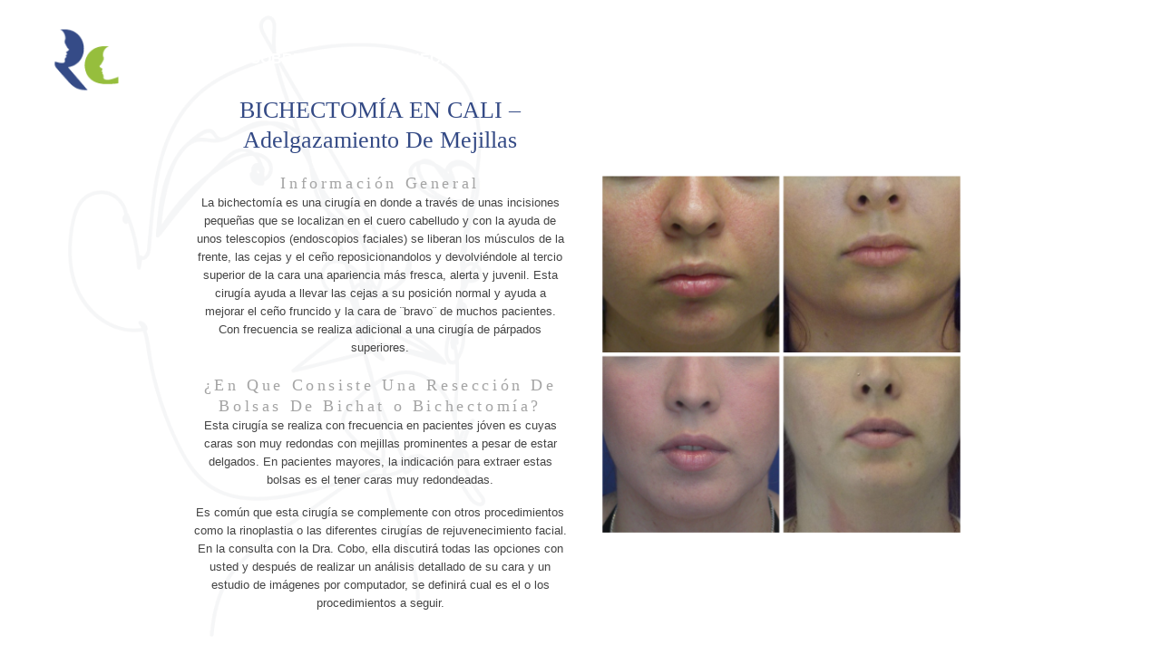

--- FILE ---
content_type: text/html; charset=UTF-8
request_url: http://www.roxanacobo.com/cirugia-estetica-facial/bichectomia-en-cali/
body_size: 14034
content:
<!doctype html>
<html lang="es">
<head>
	<meta charset="UTF-8" />
	<meta name="viewport" content="width=device-width, initial-scale=1, maximum-scale=1, viewport-fit=cover">
	<link rel="profile" href="http://gmpg.org/xfn/11">
	<meta http-equiv="x-dns-prefetch-control" content="on">
	<link rel="dns-prefetch" href="//fonts.googleapis.com" />
	<link rel="dns-prefetch" href="//fonts.gstatic.com" />
	<link rel="dns-prefetch" href="//0.gravatar.com/" />
	<link rel="dns-prefetch" href="//2.gravatar.com/" />
	<link rel="dns-prefetch" href="//1.gravatar.com/" /><meta name='robots' content='index, follow, max-image-preview:large, max-snippet:-1, max-video-preview:-1' />

	<!-- This site is optimized with the Yoast SEO plugin v21.0 - https://yoast.com/wordpress/plugins/seo/ -->
	<title>Bichectomía En Cali - Adelgazamiento de Mejillas - Dra. Roxana Cobo</title>
	<meta name="description" content="La extracción de las bolas de bichat permite un adelgazamiento del área de las mejillas, perfilando la cara y acentuando los pómulos. Bichectomía En Cali" />
	<link rel="canonical" href="http://www.roxanacobo.com/cirugia-estetica-facial/bichectomia-en-cali/" />
	<meta property="og:locale" content="es_ES" />
	<meta property="og:type" content="article" />
	<meta property="og:title" content="Bichectomía En Cali - Adelgazamiento de Mejillas - Dra. Roxana Cobo" />
	<meta property="og:description" content="La extracción de las bolas de bichat permite un adelgazamiento del área de las mejillas, perfilando la cara y acentuando los pómulos. Bichectomía En Cali" />
	<meta property="og:url" content="http://www.roxanacobo.com/cirugia-estetica-facial/bichectomia-en-cali/" />
	<meta property="og:site_name" content="Roxana Cobo - Facial Health Center" />
	<meta property="article:publisher" content="https://www.facebook.com/DrRoxanaCobo" />
	<meta property="article:modified_time" content="2020-05-07T16:18:42+00:00" />
	<meta name="twitter:card" content="summary_large_image" />
	<meta name="twitter:site" content="@drroxanacobo" />
	<meta name="twitter:label1" content="Tiempo de lectura" />
	<meta name="twitter:data1" content="4 minutos" />
	<script type="application/ld+json" class="yoast-schema-graph">{"@context":"https://schema.org","@graph":[{"@type":"WebPage","@id":"http://www.roxanacobo.com/cirugia-estetica-facial/bichectomia-en-cali/","url":"http://www.roxanacobo.com/cirugia-estetica-facial/bichectomia-en-cali/","name":"Bichectomía En Cali - Adelgazamiento de Mejillas - Dra. Roxana Cobo","isPartOf":{"@id":"https://www.roxanacobo.com/#website"},"datePublished":"2017-05-11T16:16:51+00:00","dateModified":"2020-05-07T16:18:42+00:00","description":"La extracción de las bolas de bichat permite un adelgazamiento del área de las mejillas, perfilando la cara y acentuando los pómulos. Bichectomía En Cali","breadcrumb":{"@id":"http://www.roxanacobo.com/cirugia-estetica-facial/bichectomia-en-cali/#breadcrumb"},"inLanguage":"es","potentialAction":[{"@type":"ReadAction","target":["http://www.roxanacobo.com/cirugia-estetica-facial/bichectomia-en-cali/"]}]},{"@type":"BreadcrumbList","@id":"http://www.roxanacobo.com/cirugia-estetica-facial/bichectomia-en-cali/#breadcrumb","itemListElement":[{"@type":"ListItem","position":1,"name":"Portada","item":"https://www.roxanacobo.com/"},{"@type":"ListItem","position":2,"name":"Tratamientos Quirúrgicos","item":"http://www.roxanacobo.com/cirugia-estetica-facial/"},{"@type":"ListItem","position":3,"name":"Bichectomía"}]},{"@type":"WebSite","@id":"https://www.roxanacobo.com/#website","url":"https://www.roxanacobo.com/","name":"Roxana Cobo - Facial Health Center","description":"Facial Health Center","publisher":{"@id":"https://www.roxanacobo.com/#/schema/person/329639046db08ea8aa92719cfac58df6"},"potentialAction":[{"@type":"SearchAction","target":{"@type":"EntryPoint","urlTemplate":"https://www.roxanacobo.com/?s={search_term_string}"},"query-input":"required name=search_term_string"}],"inLanguage":"es"},{"@type":["Person","Organization"],"@id":"https://www.roxanacobo.com/#/schema/person/329639046db08ea8aa92719cfac58df6","name":"Dra. Roxana Cobo S., MD","image":{"@type":"ImageObject","inLanguage":"es","@id":"https://www.roxanacobo.com/#/schema/person/image/","url":"http://www.roxanacobo.com/wp-content/uploads/2020/05/4-Dra-Roxana-Cobo-Cirujana-Facial-Colombia-Cali.jpg","contentUrl":"http://www.roxanacobo.com/wp-content/uploads/2020/05/4-Dra-Roxana-Cobo-Cirujana-Facial-Colombia-Cali.jpg","width":814,"height":1200,"caption":"Dra. Roxana Cobo S., MD"},"logo":{"@id":"https://www.roxanacobo.com/#/schema/person/image/"},"sameAs":["https://www.facebook.com/DrRoxanaCobo","https://www.instagram.com/drroxanacobo/"]}]}</script>
	<!-- / Yoast SEO plugin. -->


<link rel='dns-prefetch' href='//www.googletagmanager.com' />
<link rel="alternate" type="application/rss+xml" title="Roxana Cobo - Facial Health Center &raquo; Feed" href="http://www.roxanacobo.com/feed/" />
<link rel="alternate" type="application/rss+xml" title="Roxana Cobo - Facial Health Center &raquo; Feed de los comentarios" href="http://www.roxanacobo.com/comments/feed/" />
<script type="text/javascript">
window._wpemojiSettings = {"baseUrl":"https:\/\/s.w.org\/images\/core\/emoji\/14.0.0\/72x72\/","ext":".png","svgUrl":"https:\/\/s.w.org\/images\/core\/emoji\/14.0.0\/svg\/","svgExt":".svg","source":{"concatemoji":"http:\/\/www.roxanacobo.com\/wp-includes\/js\/wp-emoji-release.min.js?ver=6.2.2"}};
/*! This file is auto-generated */
!function(e,a,t){var n,r,o,i=a.createElement("canvas"),p=i.getContext&&i.getContext("2d");function s(e,t){p.clearRect(0,0,i.width,i.height),p.fillText(e,0,0);e=i.toDataURL();return p.clearRect(0,0,i.width,i.height),p.fillText(t,0,0),e===i.toDataURL()}function c(e){var t=a.createElement("script");t.src=e,t.defer=t.type="text/javascript",a.getElementsByTagName("head")[0].appendChild(t)}for(o=Array("flag","emoji"),t.supports={everything:!0,everythingExceptFlag:!0},r=0;r<o.length;r++)t.supports[o[r]]=function(e){if(p&&p.fillText)switch(p.textBaseline="top",p.font="600 32px Arial",e){case"flag":return s("\ud83c\udff3\ufe0f\u200d\u26a7\ufe0f","\ud83c\udff3\ufe0f\u200b\u26a7\ufe0f")?!1:!s("\ud83c\uddfa\ud83c\uddf3","\ud83c\uddfa\u200b\ud83c\uddf3")&&!s("\ud83c\udff4\udb40\udc67\udb40\udc62\udb40\udc65\udb40\udc6e\udb40\udc67\udb40\udc7f","\ud83c\udff4\u200b\udb40\udc67\u200b\udb40\udc62\u200b\udb40\udc65\u200b\udb40\udc6e\u200b\udb40\udc67\u200b\udb40\udc7f");case"emoji":return!s("\ud83e\udef1\ud83c\udffb\u200d\ud83e\udef2\ud83c\udfff","\ud83e\udef1\ud83c\udffb\u200b\ud83e\udef2\ud83c\udfff")}return!1}(o[r]),t.supports.everything=t.supports.everything&&t.supports[o[r]],"flag"!==o[r]&&(t.supports.everythingExceptFlag=t.supports.everythingExceptFlag&&t.supports[o[r]]);t.supports.everythingExceptFlag=t.supports.everythingExceptFlag&&!t.supports.flag,t.DOMReady=!1,t.readyCallback=function(){t.DOMReady=!0},t.supports.everything||(n=function(){t.readyCallback()},a.addEventListener?(a.addEventListener("DOMContentLoaded",n,!1),e.addEventListener("load",n,!1)):(e.attachEvent("onload",n),a.attachEvent("onreadystatechange",function(){"complete"===a.readyState&&t.readyCallback()})),(e=t.source||{}).concatemoji?c(e.concatemoji):e.wpemoji&&e.twemoji&&(c(e.twemoji),c(e.wpemoji)))}(window,document,window._wpemojiSettings);
</script>
<style type="text/css">
img.wp-smiley,
img.emoji {
	display: inline !important;
	border: none !important;
	box-shadow: none !important;
	height: 1em !important;
	width: 1em !important;
	margin: 0 0.07em !important;
	vertical-align: -0.1em !important;
	background: none !important;
	padding: 0 !important;
}
</style>
	<link rel='stylesheet' id='sbi_styles-css' href='http://www.roxanacobo.com/wp-content/plugins/instagram-feed/css/sbi-styles.min.css?ver=6.2.1' media='all' />
<link rel='stylesheet' id='wp-block-library-css' href='http://www.roxanacobo.com/wp-includes/css/dist/block-library/style.min.css?ver=6.2.2' media='all' />
<link rel='stylesheet' id='classic-theme-styles-css' href='http://www.roxanacobo.com/wp-includes/css/classic-themes.min.css?ver=6.2.2' media='all' />
<style id='global-styles-inline-css' type='text/css'>
body{--wp--preset--color--black: #000000;--wp--preset--color--cyan-bluish-gray: #abb8c3;--wp--preset--color--white: #ffffff;--wp--preset--color--pale-pink: #f78da7;--wp--preset--color--vivid-red: #cf2e2e;--wp--preset--color--luminous-vivid-orange: #ff6900;--wp--preset--color--luminous-vivid-amber: #fcb900;--wp--preset--color--light-green-cyan: #7bdcb5;--wp--preset--color--vivid-green-cyan: #00d084;--wp--preset--color--pale-cyan-blue: #8ed1fc;--wp--preset--color--vivid-cyan-blue: #0693e3;--wp--preset--color--vivid-purple: #9b51e0;--wp--preset--gradient--vivid-cyan-blue-to-vivid-purple: linear-gradient(135deg,rgba(6,147,227,1) 0%,rgb(155,81,224) 100%);--wp--preset--gradient--light-green-cyan-to-vivid-green-cyan: linear-gradient(135deg,rgb(122,220,180) 0%,rgb(0,208,130) 100%);--wp--preset--gradient--luminous-vivid-amber-to-luminous-vivid-orange: linear-gradient(135deg,rgba(252,185,0,1) 0%,rgba(255,105,0,1) 100%);--wp--preset--gradient--luminous-vivid-orange-to-vivid-red: linear-gradient(135deg,rgba(255,105,0,1) 0%,rgb(207,46,46) 100%);--wp--preset--gradient--very-light-gray-to-cyan-bluish-gray: linear-gradient(135deg,rgb(238,238,238) 0%,rgb(169,184,195) 100%);--wp--preset--gradient--cool-to-warm-spectrum: linear-gradient(135deg,rgb(74,234,220) 0%,rgb(151,120,209) 20%,rgb(207,42,186) 40%,rgb(238,44,130) 60%,rgb(251,105,98) 80%,rgb(254,248,76) 100%);--wp--preset--gradient--blush-light-purple: linear-gradient(135deg,rgb(255,206,236) 0%,rgb(152,150,240) 100%);--wp--preset--gradient--blush-bordeaux: linear-gradient(135deg,rgb(254,205,165) 0%,rgb(254,45,45) 50%,rgb(107,0,62) 100%);--wp--preset--gradient--luminous-dusk: linear-gradient(135deg,rgb(255,203,112) 0%,rgb(199,81,192) 50%,rgb(65,88,208) 100%);--wp--preset--gradient--pale-ocean: linear-gradient(135deg,rgb(255,245,203) 0%,rgb(182,227,212) 50%,rgb(51,167,181) 100%);--wp--preset--gradient--electric-grass: linear-gradient(135deg,rgb(202,248,128) 0%,rgb(113,206,126) 100%);--wp--preset--gradient--midnight: linear-gradient(135deg,rgb(2,3,129) 0%,rgb(40,116,252) 100%);--wp--preset--duotone--dark-grayscale: url('#wp-duotone-dark-grayscale');--wp--preset--duotone--grayscale: url('#wp-duotone-grayscale');--wp--preset--duotone--purple-yellow: url('#wp-duotone-purple-yellow');--wp--preset--duotone--blue-red: url('#wp-duotone-blue-red');--wp--preset--duotone--midnight: url('#wp-duotone-midnight');--wp--preset--duotone--magenta-yellow: url('#wp-duotone-magenta-yellow');--wp--preset--duotone--purple-green: url('#wp-duotone-purple-green');--wp--preset--duotone--blue-orange: url('#wp-duotone-blue-orange');--wp--preset--font-size--small: 13px;--wp--preset--font-size--medium: 20px;--wp--preset--font-size--large: 36px;--wp--preset--font-size--x-large: 42px;--wp--preset--spacing--20: 0.44rem;--wp--preset--spacing--30: 0.67rem;--wp--preset--spacing--40: 1rem;--wp--preset--spacing--50: 1.5rem;--wp--preset--spacing--60: 2.25rem;--wp--preset--spacing--70: 3.38rem;--wp--preset--spacing--80: 5.06rem;--wp--preset--shadow--natural: 6px 6px 9px rgba(0, 0, 0, 0.2);--wp--preset--shadow--deep: 12px 12px 50px rgba(0, 0, 0, 0.4);--wp--preset--shadow--sharp: 6px 6px 0px rgba(0, 0, 0, 0.2);--wp--preset--shadow--outlined: 6px 6px 0px -3px rgba(255, 255, 255, 1), 6px 6px rgba(0, 0, 0, 1);--wp--preset--shadow--crisp: 6px 6px 0px rgba(0, 0, 0, 1);}:where(.is-layout-flex){gap: 0.5em;}body .is-layout-flow > .alignleft{float: left;margin-inline-start: 0;margin-inline-end: 2em;}body .is-layout-flow > .alignright{float: right;margin-inline-start: 2em;margin-inline-end: 0;}body .is-layout-flow > .aligncenter{margin-left: auto !important;margin-right: auto !important;}body .is-layout-constrained > .alignleft{float: left;margin-inline-start: 0;margin-inline-end: 2em;}body .is-layout-constrained > .alignright{float: right;margin-inline-start: 2em;margin-inline-end: 0;}body .is-layout-constrained > .aligncenter{margin-left: auto !important;margin-right: auto !important;}body .is-layout-constrained > :where(:not(.alignleft):not(.alignright):not(.alignfull)){max-width: var(--wp--style--global--content-size);margin-left: auto !important;margin-right: auto !important;}body .is-layout-constrained > .alignwide{max-width: var(--wp--style--global--wide-size);}body .is-layout-flex{display: flex;}body .is-layout-flex{flex-wrap: wrap;align-items: center;}body .is-layout-flex > *{margin: 0;}:where(.wp-block-columns.is-layout-flex){gap: 2em;}.has-black-color{color: var(--wp--preset--color--black) !important;}.has-cyan-bluish-gray-color{color: var(--wp--preset--color--cyan-bluish-gray) !important;}.has-white-color{color: var(--wp--preset--color--white) !important;}.has-pale-pink-color{color: var(--wp--preset--color--pale-pink) !important;}.has-vivid-red-color{color: var(--wp--preset--color--vivid-red) !important;}.has-luminous-vivid-orange-color{color: var(--wp--preset--color--luminous-vivid-orange) !important;}.has-luminous-vivid-amber-color{color: var(--wp--preset--color--luminous-vivid-amber) !important;}.has-light-green-cyan-color{color: var(--wp--preset--color--light-green-cyan) !important;}.has-vivid-green-cyan-color{color: var(--wp--preset--color--vivid-green-cyan) !important;}.has-pale-cyan-blue-color{color: var(--wp--preset--color--pale-cyan-blue) !important;}.has-vivid-cyan-blue-color{color: var(--wp--preset--color--vivid-cyan-blue) !important;}.has-vivid-purple-color{color: var(--wp--preset--color--vivid-purple) !important;}.has-black-background-color{background-color: var(--wp--preset--color--black) !important;}.has-cyan-bluish-gray-background-color{background-color: var(--wp--preset--color--cyan-bluish-gray) !important;}.has-white-background-color{background-color: var(--wp--preset--color--white) !important;}.has-pale-pink-background-color{background-color: var(--wp--preset--color--pale-pink) !important;}.has-vivid-red-background-color{background-color: var(--wp--preset--color--vivid-red) !important;}.has-luminous-vivid-orange-background-color{background-color: var(--wp--preset--color--luminous-vivid-orange) !important;}.has-luminous-vivid-amber-background-color{background-color: var(--wp--preset--color--luminous-vivid-amber) !important;}.has-light-green-cyan-background-color{background-color: var(--wp--preset--color--light-green-cyan) !important;}.has-vivid-green-cyan-background-color{background-color: var(--wp--preset--color--vivid-green-cyan) !important;}.has-pale-cyan-blue-background-color{background-color: var(--wp--preset--color--pale-cyan-blue) !important;}.has-vivid-cyan-blue-background-color{background-color: var(--wp--preset--color--vivid-cyan-blue) !important;}.has-vivid-purple-background-color{background-color: var(--wp--preset--color--vivid-purple) !important;}.has-black-border-color{border-color: var(--wp--preset--color--black) !important;}.has-cyan-bluish-gray-border-color{border-color: var(--wp--preset--color--cyan-bluish-gray) !important;}.has-white-border-color{border-color: var(--wp--preset--color--white) !important;}.has-pale-pink-border-color{border-color: var(--wp--preset--color--pale-pink) !important;}.has-vivid-red-border-color{border-color: var(--wp--preset--color--vivid-red) !important;}.has-luminous-vivid-orange-border-color{border-color: var(--wp--preset--color--luminous-vivid-orange) !important;}.has-luminous-vivid-amber-border-color{border-color: var(--wp--preset--color--luminous-vivid-amber) !important;}.has-light-green-cyan-border-color{border-color: var(--wp--preset--color--light-green-cyan) !important;}.has-vivid-green-cyan-border-color{border-color: var(--wp--preset--color--vivid-green-cyan) !important;}.has-pale-cyan-blue-border-color{border-color: var(--wp--preset--color--pale-cyan-blue) !important;}.has-vivid-cyan-blue-border-color{border-color: var(--wp--preset--color--vivid-cyan-blue) !important;}.has-vivid-purple-border-color{border-color: var(--wp--preset--color--vivid-purple) !important;}.has-vivid-cyan-blue-to-vivid-purple-gradient-background{background: var(--wp--preset--gradient--vivid-cyan-blue-to-vivid-purple) !important;}.has-light-green-cyan-to-vivid-green-cyan-gradient-background{background: var(--wp--preset--gradient--light-green-cyan-to-vivid-green-cyan) !important;}.has-luminous-vivid-amber-to-luminous-vivid-orange-gradient-background{background: var(--wp--preset--gradient--luminous-vivid-amber-to-luminous-vivid-orange) !important;}.has-luminous-vivid-orange-to-vivid-red-gradient-background{background: var(--wp--preset--gradient--luminous-vivid-orange-to-vivid-red) !important;}.has-very-light-gray-to-cyan-bluish-gray-gradient-background{background: var(--wp--preset--gradient--very-light-gray-to-cyan-bluish-gray) !important;}.has-cool-to-warm-spectrum-gradient-background{background: var(--wp--preset--gradient--cool-to-warm-spectrum) !important;}.has-blush-light-purple-gradient-background{background: var(--wp--preset--gradient--blush-light-purple) !important;}.has-blush-bordeaux-gradient-background{background: var(--wp--preset--gradient--blush-bordeaux) !important;}.has-luminous-dusk-gradient-background{background: var(--wp--preset--gradient--luminous-dusk) !important;}.has-pale-ocean-gradient-background{background: var(--wp--preset--gradient--pale-ocean) !important;}.has-electric-grass-gradient-background{background: var(--wp--preset--gradient--electric-grass) !important;}.has-midnight-gradient-background{background: var(--wp--preset--gradient--midnight) !important;}.has-small-font-size{font-size: var(--wp--preset--font-size--small) !important;}.has-medium-font-size{font-size: var(--wp--preset--font-size--medium) !important;}.has-large-font-size{font-size: var(--wp--preset--font-size--large) !important;}.has-x-large-font-size{font-size: var(--wp--preset--font-size--x-large) !important;}
.wp-block-navigation a:where(:not(.wp-element-button)){color: inherit;}
:where(.wp-block-columns.is-layout-flex){gap: 2em;}
.wp-block-pullquote{font-size: 1.5em;line-height: 1.6;}
</style>
<link rel='stylesheet' id='thb-fa-css' href='http://www.roxanacobo.com/wp-content/themes/north-wp/assets/css/font-awesome.min.css?ver=4.7.0' media='all' />
<link rel='stylesheet' id='thb-app-css' href='http://www.roxanacobo.com/wp-content/themes/north-wp/assets/css/app.css?ver=5.7.4' media='all' />
<style id='thb-app-inline-css' type='text/css'>
.header .logolink .logoimg {max-height:80px;}.header .logolink .logoimg[src$=".svg"] {max-height:100%;height:80px;}@media screen and (max-width:40.0625em) {.header .logolink .logoimg {max-height:50px;}.header .logolink .logoimg[src$=".svg"] {max-height:100%;height:50px;}}h1,h2,h3,h4,h5,h6 {font-family:Palatino, 'BlinkMacSystemFont', -apple-system, 'Roboto', 'Lucida Sans';}body,p {}.thb-full-menu,.account-holder {}.btn,.button,input[type=submit] {}em {}label {}.widget>h6,.footer .widget>h6 {}.header .thb-full-menu {font-weight:bold;font-size:16px;}.header .thb-full-menu .sub-menu {}.account-holder {}.mobile-menu {}.mobile-menu .sub-menu {}.mobile-secondary-menu {}.widget>h6,.footer .widget>h6 {}.footer .footer-social-icons .social {}.footer .thb-footer-menu {}.footer .thb-footer-copyright {}.thb-global-notification {font-size:11px;}.woocommerce-message,.woocommerce-error,.woocommerce-info {}h1.thb-shop-title {}.products .product.thb-listing-style2 h3,.products .product.thb-listing-style1 h3 {}.products .product .amount {}.products .product .product-category {}.thb-product-detail .product-information h1.product_title {}.thb-product-detail .product-information .price .amount {}.thb-product-detail .product-information .woocommerce-product-details__short-description,.thb-product-detail .product-information .woocommerce-product-details__short-description p {}@media screen and (min-width:1024px) {h1,.h1 {}}@media screen and (min-width:1024px) {h2 {}}@media screen and (min-width:1024px) {h3 {}}@media screen and (min-width:1024px) {h4 {}}@media screen and (min-width:1024px) {h5 {}}h6 {}.header #quick_search svg,.header #quick_profile svg {fill: #ffffff;}.header #quick_cart svg {stroke:#ffffff;}.header .thb-full-menu>li> a { color:#ffffff !important; }.thb-header-menu>li> a { color:#ffffff !important; }.header .account-holder a { color:#ffffff !important; }.header:not(.fixed):not(:hover) .thb-full-menu>li> a { color:#ffffff !important; }.header:not(.fixed):not(:hover) .account-holder a { color:#ffffff !important; }.thb-full-menu .sub-menu li a { color:#000000 !important; }.thb-full-menu .sub-menu li a:hover { color:#1e73be !important; }.footer .widget a { color:#ffffff !important; }.footer .widget a:hover { color:#ffffff !important; }.footer .thb-footer-menu a { color:#ffffff !important; }.footer .thb-footer-menu a:hover { color:#ffffff !important; }#mobile-menu .mobile-menu>li> a { color:#ffffff !important; }#mobile-menu .mobile-menu>li> a:hover { color:#ffffff !important; }#mobile-menu .mobile-menu .sub-menu a { color:#ffffff !important; }#mobile-menu .mobile-menu .sub-menu a:hover { color:#ffffff !important; }.header.fixed,.header:hover {background-color:#23306e !important;}.footer {background-color:#23306e !important;}#mobile-menu {background-color:#23306e !important;}body {font-size:13px ; }
</style>
<link rel='stylesheet' id='thb-style-css' href='http://www.roxanacobo.com/wp-content/themes/north-wp/style.css?ver=5.7.4' media='all' />
<link rel='stylesheet' id='js_composer_front-css' href='http://www.roxanacobo.com/wp-content/plugins/js_composer/assets/css/js_composer.min.css?ver=6.2.0' media='all' />
<script src='http://www.roxanacobo.com/wp-includes/js/jquery/jquery.min.js?ver=3.6.4' id='jquery-core-js'></script>
<script src='http://www.roxanacobo.com/wp-includes/js/jquery/jquery-migrate.min.js?ver=3.4.0' id='jquery-migrate-js'></script>

<!-- Fragmento de código de Google Analytics añadido por Site Kit -->
<script src='https://www.googletagmanager.com/gtag/js?id=UA-113637183-1' id='google_gtagjs-js' async></script>
<script id='google_gtagjs-js-after'>
window.dataLayer = window.dataLayer || [];function gtag(){dataLayer.push(arguments);}
gtag('set', 'linker', {"domains":["www.roxanacobo.com"]} );
gtag("js", new Date());
gtag("set", "developer_id.dZTNiMT", true);
gtag("config", "UA-113637183-1", {"anonymize_ip":true});
gtag("config", "G-H4E1G9SKP8");
</script>

<!-- Final del fragmento de código de Google Analytics añadido por Site Kit -->
<link rel="https://api.w.org/" href="http://www.roxanacobo.com/wp-json/" /><link rel="alternate" type="application/json" href="http://www.roxanacobo.com/wp-json/wp/v2/pages/1361" /><link rel="EditURI" type="application/rsd+xml" title="RSD" href="http://www.roxanacobo.com/xmlrpc.php?rsd" />
<link rel="wlwmanifest" type="application/wlwmanifest+xml" href="http://www.roxanacobo.com/wp-includes/wlwmanifest.xml" />
<meta name="generator" content="WordPress 6.2.2" />
<link rel='shortlink' href='http://www.roxanacobo.com/?p=1361' />
<link rel="alternate" type="application/json+oembed" href="http://www.roxanacobo.com/wp-json/oembed/1.0/embed?url=http%3A%2F%2Fwww.roxanacobo.com%2Fcirugia-estetica-facial%2Fbichectomia-en-cali%2F" />
<link rel="alternate" type="text/xml+oembed" href="http://www.roxanacobo.com/wp-json/oembed/1.0/embed?url=http%3A%2F%2Fwww.roxanacobo.com%2Fcirugia-estetica-facial%2Fbichectomia-en-cali%2F&#038;format=xml" />
<meta name="generator" content="Site Kit by Google 1.107.0" /><link rel="icon" href="http://www.roxanacobo.com/wp-content/uploads/2017/05/FaviconRoxanaCobo.png" sizes="32x32" />
<link rel="icon" href="http://www.roxanacobo.com/wp-content/uploads/2017/05/FaviconRoxanaCobo.png" sizes="192x192" />
<link rel="apple-touch-icon" href="http://www.roxanacobo.com/wp-content/uploads/2017/05/FaviconRoxanaCobo.png" />
<meta name="msapplication-TileImage" content="http://www.roxanacobo.com/wp-content/uploads/2017/05/FaviconRoxanaCobo.png" />
<style type="text/css" data-type="vc_shortcodes-custom-css">.vc_custom_1588857984857{background-image: url(http://www.roxanacobo.com/wp-content/uploads/2017/05/tenue.png?id=2346) !important;background-position: center !important;background-repeat: no-repeat !important;background-size: contain !important;}.vc_custom_1588857976337{background-color: #5abee5 !important;}.vc_custom_1588857967823{background-image: url(http://www.roxanacobo.com/wp-content/uploads/2016/09/blanco.jpg?id=2313) !important;background-position: center !important;background-repeat: no-repeat !important;background-size: cover !important;}</style><noscript><style> .wpb_animate_when_almost_visible { opacity: 1; }</style></noscript></head>
<body class="page-template-default page page-id-1361 page-child parent-pageid-15  global_notification_off thb-single-product-ajax-on subheader-full-width-off dark-title wpb-js-composer js-comp-ver-6.2.0 vc_responsive">
<svg xmlns="http://www.w3.org/2000/svg" viewBox="0 0 0 0" width="0" height="0" focusable="false" role="none" style="visibility: hidden; position: absolute; left: -9999px; overflow: hidden;" ><defs><filter id="wp-duotone-dark-grayscale"><feColorMatrix color-interpolation-filters="sRGB" type="matrix" values=" .299 .587 .114 0 0 .299 .587 .114 0 0 .299 .587 .114 0 0 .299 .587 .114 0 0 " /><feComponentTransfer color-interpolation-filters="sRGB" ><feFuncR type="table" tableValues="0 0.49803921568627" /><feFuncG type="table" tableValues="0 0.49803921568627" /><feFuncB type="table" tableValues="0 0.49803921568627" /><feFuncA type="table" tableValues="1 1" /></feComponentTransfer><feComposite in2="SourceGraphic" operator="in" /></filter></defs></svg><svg xmlns="http://www.w3.org/2000/svg" viewBox="0 0 0 0" width="0" height="0" focusable="false" role="none" style="visibility: hidden; position: absolute; left: -9999px; overflow: hidden;" ><defs><filter id="wp-duotone-grayscale"><feColorMatrix color-interpolation-filters="sRGB" type="matrix" values=" .299 .587 .114 0 0 .299 .587 .114 0 0 .299 .587 .114 0 0 .299 .587 .114 0 0 " /><feComponentTransfer color-interpolation-filters="sRGB" ><feFuncR type="table" tableValues="0 1" /><feFuncG type="table" tableValues="0 1" /><feFuncB type="table" tableValues="0 1" /><feFuncA type="table" tableValues="1 1" /></feComponentTransfer><feComposite in2="SourceGraphic" operator="in" /></filter></defs></svg><svg xmlns="http://www.w3.org/2000/svg" viewBox="0 0 0 0" width="0" height="0" focusable="false" role="none" style="visibility: hidden; position: absolute; left: -9999px; overflow: hidden;" ><defs><filter id="wp-duotone-purple-yellow"><feColorMatrix color-interpolation-filters="sRGB" type="matrix" values=" .299 .587 .114 0 0 .299 .587 .114 0 0 .299 .587 .114 0 0 .299 .587 .114 0 0 " /><feComponentTransfer color-interpolation-filters="sRGB" ><feFuncR type="table" tableValues="0.54901960784314 0.98823529411765" /><feFuncG type="table" tableValues="0 1" /><feFuncB type="table" tableValues="0.71764705882353 0.25490196078431" /><feFuncA type="table" tableValues="1 1" /></feComponentTransfer><feComposite in2="SourceGraphic" operator="in" /></filter></defs></svg><svg xmlns="http://www.w3.org/2000/svg" viewBox="0 0 0 0" width="0" height="0" focusable="false" role="none" style="visibility: hidden; position: absolute; left: -9999px; overflow: hidden;" ><defs><filter id="wp-duotone-blue-red"><feColorMatrix color-interpolation-filters="sRGB" type="matrix" values=" .299 .587 .114 0 0 .299 .587 .114 0 0 .299 .587 .114 0 0 .299 .587 .114 0 0 " /><feComponentTransfer color-interpolation-filters="sRGB" ><feFuncR type="table" tableValues="0 1" /><feFuncG type="table" tableValues="0 0.27843137254902" /><feFuncB type="table" tableValues="0.5921568627451 0.27843137254902" /><feFuncA type="table" tableValues="1 1" /></feComponentTransfer><feComposite in2="SourceGraphic" operator="in" /></filter></defs></svg><svg xmlns="http://www.w3.org/2000/svg" viewBox="0 0 0 0" width="0" height="0" focusable="false" role="none" style="visibility: hidden; position: absolute; left: -9999px; overflow: hidden;" ><defs><filter id="wp-duotone-midnight"><feColorMatrix color-interpolation-filters="sRGB" type="matrix" values=" .299 .587 .114 0 0 .299 .587 .114 0 0 .299 .587 .114 0 0 .299 .587 .114 0 0 " /><feComponentTransfer color-interpolation-filters="sRGB" ><feFuncR type="table" tableValues="0 0" /><feFuncG type="table" tableValues="0 0.64705882352941" /><feFuncB type="table" tableValues="0 1" /><feFuncA type="table" tableValues="1 1" /></feComponentTransfer><feComposite in2="SourceGraphic" operator="in" /></filter></defs></svg><svg xmlns="http://www.w3.org/2000/svg" viewBox="0 0 0 0" width="0" height="0" focusable="false" role="none" style="visibility: hidden; position: absolute; left: -9999px; overflow: hidden;" ><defs><filter id="wp-duotone-magenta-yellow"><feColorMatrix color-interpolation-filters="sRGB" type="matrix" values=" .299 .587 .114 0 0 .299 .587 .114 0 0 .299 .587 .114 0 0 .299 .587 .114 0 0 " /><feComponentTransfer color-interpolation-filters="sRGB" ><feFuncR type="table" tableValues="0.78039215686275 1" /><feFuncG type="table" tableValues="0 0.94901960784314" /><feFuncB type="table" tableValues="0.35294117647059 0.47058823529412" /><feFuncA type="table" tableValues="1 1" /></feComponentTransfer><feComposite in2="SourceGraphic" operator="in" /></filter></defs></svg><svg xmlns="http://www.w3.org/2000/svg" viewBox="0 0 0 0" width="0" height="0" focusable="false" role="none" style="visibility: hidden; position: absolute; left: -9999px; overflow: hidden;" ><defs><filter id="wp-duotone-purple-green"><feColorMatrix color-interpolation-filters="sRGB" type="matrix" values=" .299 .587 .114 0 0 .299 .587 .114 0 0 .299 .587 .114 0 0 .299 .587 .114 0 0 " /><feComponentTransfer color-interpolation-filters="sRGB" ><feFuncR type="table" tableValues="0.65098039215686 0.40392156862745" /><feFuncG type="table" tableValues="0 1" /><feFuncB type="table" tableValues="0.44705882352941 0.4" /><feFuncA type="table" tableValues="1 1" /></feComponentTransfer><feComposite in2="SourceGraphic" operator="in" /></filter></defs></svg><svg xmlns="http://www.w3.org/2000/svg" viewBox="0 0 0 0" width="0" height="0" focusable="false" role="none" style="visibility: hidden; position: absolute; left: -9999px; overflow: hidden;" ><defs><filter id="wp-duotone-blue-orange"><feColorMatrix color-interpolation-filters="sRGB" type="matrix" values=" .299 .587 .114 0 0 .299 .587 .114 0 0 .299 .587 .114 0 0 .299 .587 .114 0 0 " /><feComponentTransfer color-interpolation-filters="sRGB" ><feFuncR type="table" tableValues="0.098039215686275 1" /><feFuncG type="table" tableValues="0 0.66274509803922" /><feFuncB type="table" tableValues="0.84705882352941 0.41960784313725" /><feFuncA type="table" tableValues="1 1" /></feComponentTransfer><feComposite in2="SourceGraphic" operator="in" /></filter></defs></svg><div id="wrapper" class="open">
		<!-- Start Header -->
	<header class="header style3 thb-shadow-none">
	<div class="row align-middle full-width-row">
		<div class="small-12 columns">
			<div class="hide-for-large toggle-holder">
				<div class="mobile-toggle-holder style4">
		<div class="mobile-toggle">
			<span></span><span></span><span></span>
		</div>
			</div>
				</div>
			<div class="logo-holder">
				<a href="http://www.roxanacobo.com" class="logolink">
					<img src="http://www.roxanacobo.com/wp-content/uploads/2017/05/FaviconRoxanaCobo.png" class="logoimg bg--light" alt="Roxana Cobo &#8211; Facial Health Center"/>
					<img src="http://www.roxanacobo.com/wp-content/uploads/2017/05/FaviconRoxanaCobo.png" class="logoimg bg--dark" alt="Roxana Cobo &#8211; Facial Health Center"/>
				</a>
			</div>
			<div class="menu-holder show-for-large">
				<nav id="nav">
									<ul id="menu-menu" class="thb-full-menu"><li id="menu-item-2774" class="menu-item menu-item-type-post_type menu-item-object-page menu-item-home menu-item-2774"><a href="http://www.roxanacobo.com/">INICIO</a></li>
<li id="menu-item-2235" class="menu-item menu-item-type-post_type menu-item-object-page menu-item-2235"><a href="http://www.roxanacobo.com/sobre-roxana-cobo/">SOBRE MI</a></li>
<li id="menu-item-2890" class="menu-item menu-item-type-post_type menu-item-object-page menu-item-has-children menu-item-2890"><a href="http://www.roxanacobo.com/tratamientos-rejuvenecimiento-facial/">REJUVENECIMIENTO FACIAL</a>
<ul class="sub-menu" >
	<li id="menu-item-3138" class="menu-item menu-item-type-post_type menu-item-object-page menu-item-3138"><a href="http://www.roxanacobo.com/tratamientos-rejuvenecimiento-facial/limpieza-de-piel-ultrasonica/">Limpieza De Piel Ultrasónica</a></li>
	<li id="menu-item-2898" class="menu-item menu-item-type-post_type menu-item-object-page menu-item-2898"><a href="http://www.roxanacobo.com/tratamientos-rejuvenecimiento-facial/botox-en-cali/">Botox o Toxina Botulínica</a></li>
	<li id="menu-item-2891" class="menu-item menu-item-type-post_type menu-item-object-page menu-item-2891"><a href="http://www.roxanacobo.com/tratamientos-rejuvenecimiento-facial/acido-hialuronico-en-cali/">Ácido Hialurónico</a></li>
	<li id="menu-item-2893" class="menu-item menu-item-type-post_type menu-item-object-page menu-item-2893"><a href="http://www.roxanacobo.com/tratamientos-rejuvenecimiento-facial/plasma-rico-en-plaquetas-en-cali/">Plasma Rico en Plaquetas</a></li>
	<li id="menu-item-2892" class="menu-item menu-item-type-post_type menu-item-object-page menu-item-2892"><a href="http://www.roxanacobo.com/tratamientos-rejuvenecimiento-facial/hilos-tensores-silhouette-soft-en-cali/">Hilos Tensores</a></li>
	<li id="menu-item-2894" class="menu-item menu-item-type-post_type menu-item-object-page menu-item-2894"><a href="http://www.roxanacobo.com/tratamientos-rejuvenecimiento-facial/skinlight-system-en-cali/">Skinlight System</a></li>
	<li id="menu-item-2897" class="menu-item menu-item-type-post_type menu-item-object-page menu-item-2897"><a href="http://www.roxanacobo.com/tratamientos-rejuvenecimiento-facial/thermitight-rf-cali/">Thermitight  RF</a></li>
	<li id="menu-item-2896" class="menu-item menu-item-type-post_type menu-item-object-page menu-item-2896"><a href="http://www.roxanacobo.com/tratamientos-rejuvenecimiento-facial/thermismooth-en-cali/">Thermismooth</a></li>
	<li id="menu-item-2895" class="menu-item menu-item-type-post_type menu-item-object-page menu-item-2895"><a href="http://www.roxanacobo.com/tratamientos-rejuvenecimiento-facial/spider-system-para-telangiectasias-de-cara/">Spider System Cara</a></li>
	<li id="menu-item-3148" class="menu-item menu-item-type-post_type menu-item-object-page menu-item-3148"><a href="http://www.roxanacobo.com/tratamientos-rejuvenecimiento-facial/microneedling-o-dermapen-para-estimulo-y-lo-del-colageno/">Microneedling Para Estímulo Del Colágeno.</a></li>
</ul>
</li>
<li id="menu-item-1301" class="menu-item menu-item-type-post_type menu-item-object-page current-page-ancestor current-menu-ancestor current-menu-parent current-page-parent current_page_parent current_page_ancestor menu-item-has-children menu-item-1301"><a href="http://www.roxanacobo.com/cirugia-estetica-facial/">CIRUGÍA  PLÁSTICA FACIAL</a>
<ul class="sub-menu" >
	<li id="menu-item-1425" class="menu-item menu-item-type-post_type menu-item-object-page menu-item-1425"><a href="http://www.roxanacobo.com/cirugia-estetica-facial/rinoplastia-en-cali/">Rinoplastia</a></li>
	<li id="menu-item-1420" class="menu-item menu-item-type-post_type menu-item-object-page menu-item-1420"><a href="http://www.roxanacobo.com/cirugia-estetica-facial/otoplastia-en-cali/">Otoplastia</a></li>
	<li id="menu-item-1422" class="menu-item menu-item-type-post_type menu-item-object-page menu-item-1422"><a href="http://www.roxanacobo.com/cirugia-estetica-facial/mentoplastia-en-cali/">Mentoplastia</a></li>
	<li id="menu-item-1427" class="menu-item menu-item-type-post_type menu-item-object-page current-menu-item page_item page-item-1361 current_page_item menu-item-1427"><a href="http://www.roxanacobo.com/cirugia-estetica-facial/bichectomia-en-cali/">Bichectomía</a></li>
	<li id="menu-item-1426" class="menu-item menu-item-type-post_type menu-item-object-page menu-item-1426"><a href="http://www.roxanacobo.com/cirugia-estetica-facial/lifting-de-cuello-en-cali/">Lifting De Cuello</a></li>
	<li id="menu-item-1423" class="menu-item menu-item-type-post_type menu-item-object-page menu-item-1423"><a href="http://www.roxanacobo.com/cirugia-estetica-facial/liposuccion-de-cuello/">Liposucción de Cuello</a></li>
	<li id="menu-item-1421" class="menu-item menu-item-type-post_type menu-item-object-page menu-item-1421"><a href="http://www.roxanacobo.com/cirugia-estetica-facial/microlipoinyeccion-de-grasa-en-cara/">Microinjertos de Grasa En Cara</a></li>
	<li id="menu-item-1428" class="menu-item menu-item-type-post_type menu-item-object-page menu-item-1428"><a href="http://www.roxanacobo.com/cirugia-estetica-facial/lifting-facial-en-cali/">Lifting Facial &#8211; Ritidoplastia</a></li>
	<li id="menu-item-1419" class="menu-item menu-item-type-post_type menu-item-object-page menu-item-1419"><a href="http://www.roxanacobo.com/cirugia-estetica-facial/lifting-de-tercio-medio-en-cali/">Lifting de Tercio Medio Facial</a></li>
	<li id="menu-item-3154" class="menu-item menu-item-type-post_type menu-item-object-page menu-item-3154"><a href="http://www.roxanacobo.com/cirugia-estetica-facial/elevacion-de-cola-de-cejas/">Elevación De Cola De Cejas</a></li>
	<li id="menu-item-3109" class="menu-item menu-item-type-post_type menu-item-object-page menu-item-3109"><a href="http://www.roxanacobo.com/cirugia-estetica-facial/blefaroplastia-cirugia-de-los-parpados-cali/">Blefaroplastia – Cirugía de los Párpados</a></li>
</ul>
</li>
<li id="menu-item-1305" class="menu-item menu-item-type-post_type menu-item-object-page menu-item-1305"><a href="http://www.roxanacobo.com/blog-rejuvenecimiento-facial/">BLOG</a></li>
<li id="menu-item-1304" class="menu-item menu-item-type-post_type menu-item-object-page menu-item-1304"><a href="http://www.roxanacobo.com/separa-tu-cita/">CONTACTO</a></li>
</ul>								</nav>
			</div>
			<div class="account-holder">
						<a href="#searchpopup" rel="inline" data-class="quick-search" id="quick_search">
			<svg version="1.1" xmlns="http://www.w3.org/2000/svg" xmlns:xlink="http://www.w3.org/1999/xlink" x="0px" y="0px"
	 width="22px" height="22px" viewBox="1 1 22 22" enable-background="new 1 1 22 22" xml:space="preserve">
<path stroke-width="0.1" stroke-miterlimit="10" d="M10.217,1c-5.08,0-9.216,4.137-9.216,9.217
	c0,5.079,4.136,9.215,9.216,9.215c2.22,0,4.261-0.795,5.853-2.11l5.406,5.417c0.348,0.349,0.916,0.349,1.264,0
	c0.348-0.348,0.348-0.916,0-1.264l-5.414-5.405c1.312-1.595,2.107-3.633,2.107-5.853C19.433,5.137,15.296,1,10.217,1L10.217,1z
	 M10.217,2.784c4.114,0,7.433,3.318,7.433,7.433s-3.318,7.432-7.433,7.432c-4.115,0-7.433-3.317-7.433-7.432
	S6.102,2.784,10.217,2.784z"/>
</svg>
		</a>

					</div>
		</div>
	</div>
</header>
	<!-- End Header -->

	<div role="main">
					<div class=" post post-1361 page type-page status-publish hentry">
				<div data-midnight="dark-title" class="row wpb_row row-fluid no-padding full-width-row vc_custom_1588857984857 row-has-fill row-o-full-height row-o-columns-middle row-o-content-middle row-flex"><div class="wpb_column columns medium-2 thb-dark-column small-12"><div class="vc_column-inner "><div class="wpb_wrapper"></div></div></div><div class="wpb_column columns medium-8 thb-dark-column small-12"><div class="vc_column-inner "><div class="wpb_wrapper"><div class="vc_empty_space"   style="height: 80px"><span class="vc_empty_space_inner"></span></div><div class="row wpb_row vc_inner row-fluid"><div class="wpb_column columns medium-6 thb-dark-column small-12"><div class="vc_column-inner "><div class="wpb_wrapper">
	<div class="wpb_text_column wpb_content_element  ">
		<div class="wpb_wrapper">
			<h3 style="color: #344a85; text-align: center;" data-canvas-width="31.865568627450976">BICHECTOMÍA EN CALI &#8211; Adelgazamiento De Mejillas</h3>

		</div>
	</div>
<div class="vc_empty_space"   style="height: 20px"><span class="vc_empty_space_inner"></span></div>
	<div class="wpb_text_column wpb_content_element  ">
		<div class="wpb_wrapper">
			<h4 style="font-size: 18px; color: #a4a4a4; letter-spacing: 0.2em; text-align: center;">Información General</h4>

		</div>
	</div>

	<div class="wpb_text_column wpb_content_element  ">
		<div class="wpb_wrapper">
			<p style="text-align: center;">La bichectomía es una cirugía en donde a través de unas incisiones pequeñas que se localizan en el cuero cabelludo y con la ayuda de unos telescopios (endoscopios faciales) se liberan los músculos de la frente, las cejas y el ceño reposicionandolos y devolviéndole al tercio superior de la cara una apariencia más fresca, alerta y juvenil. Esta cirugía ayuda a llevar las cejas a su posición normal y ayuda a mejorar el ceño fruncido y la cara de ¨bravo¨ de muchos pacientes. Con frecuencia se realiza adicional a una cirugía de párpados superiores.</p>

		</div>
	</div>
<div class="vc_empty_space"   style="height: 20px"><span class="vc_empty_space_inner"></span></div>
	<div class="wpb_text_column wpb_content_element  ">
		<div class="wpb_wrapper">
			<h4 style="font-size: 18px; color: #a4a4a4; letter-spacing: 0.2em; text-align: center;">¿En Que Consiste Una Resección De Bolsas De Bichat o Bichectomía?</h4>

		</div>
	</div>

	<div class="wpb_text_column wpb_content_element  ">
		<div class="wpb_wrapper">
			<p style="text-align: center;" data-canvas-width="700.4836584709805">Esta cirugía se realiza con frecuencia en pacientes jóven es cuyas caras son muy redondas con mejillas prominentes a pesar de estar delgados. En pacientes mayores, la indicación para extraer estas bolsas es el tener caras muy redondeadas.</p>
<p style="text-align: center;" data-canvas-width="700.4836584709805">Es común que esta cirugía se complemente con otros procedimientos como la rinoplastia o las diferentes cirugías de rejuvenecimiento facial. En la consulta con la Dra. Cobo, ella discutirá todas las opciones con usted y después de realizar un análisis detallado de su cara y un estudio de imágenes por computador, se definirá cual es el o los procedimientos a seguir.</p>

		</div>
	</div>
<div class="vc_empty_space"   style="height: 20px"><span class="vc_empty_space_inner"></span></div></div></div></div><div class="wpb_column columns medium-6 thb-dark-column small-12"><div class="vc_column-inner "><div class="wpb_wrapper">
	<div  class="wpb_single_image wpb_content_element vc_align_left">
		
		<figure class="wpb_wrapper vc_figure">
			<div class="vc_single_image-wrapper   vc_box_border_grey"><img width="890" height="900" src="http://www.roxanacobo.com/wp-content/uploads/2020/05/Bichectomía-En-Cali-Adelgazamiento-de-Mejillas-Dra.-Roxana-Cobo.png" class="vc_single_image-img attachment-full" alt="" decoding="async" loading="lazy" srcset="http://www.roxanacobo.com/wp-content/uploads/2020/05/Bichectomía-En-Cali-Adelgazamiento-de-Mejillas-Dra.-Roxana-Cobo.png 890w, http://www.roxanacobo.com/wp-content/uploads/2020/05/Bichectomía-En-Cali-Adelgazamiento-de-Mejillas-Dra.-Roxana-Cobo-100x100.png 100w, http://www.roxanacobo.com/wp-content/uploads/2020/05/Bichectomía-En-Cali-Adelgazamiento-de-Mejillas-Dra.-Roxana-Cobo-600x607.png 600w, http://www.roxanacobo.com/wp-content/uploads/2020/05/Bichectomía-En-Cali-Adelgazamiento-de-Mejillas-Dra.-Roxana-Cobo-768x777.png 768w, http://www.roxanacobo.com/wp-content/uploads/2020/05/Bichectomía-En-Cali-Adelgazamiento-de-Mejillas-Dra.-Roxana-Cobo-430x435.png 430w, http://www.roxanacobo.com/wp-content/uploads/2020/05/Bichectomía-En-Cali-Adelgazamiento-de-Mejillas-Dra.-Roxana-Cobo-860x870.png 860w" sizes="(max-width: 890px) 100vw, 890px" /></div>
		</figure>
	</div>
<div class="vc_empty_space"   style="height: 20px"><span class="vc_empty_space_inner"></span></div></div></div></div></div></div></div></div><div class="wpb_column columns medium-2 thb-dark-column small-12"><div class="vc_column-inner "><div class="wpb_wrapper"></div></div></div></div><div data-midnight="dark-title" class="row wpb_row row-fluid no-padding full-width-row vc_custom_1588857976337 row-has-fill row-o-full-height row-o-columns-middle row-o-content-middle row-flex"><div class="wpb_column columns medium-2 thb-dark-column small-12"><div class="vc_column-inner "><div class="wpb_wrapper"></div></div></div><div class="wpb_column columns medium-8 thb-dark-column small-12"><div class="vc_column-inner "><div class="wpb_wrapper"><div class="row wpb_row vc_inner row-fluid"><div class="wpb_column columns medium-6 hide-for-medium-only hide-for-small-only thb-dark-column small-12"><div class="vc_column-inner "><div class="wpb_wrapper"><div class="vc_empty_space"   style="height: 32px"><span class="vc_empty_space_inner"></span></div><div class="caption-style1  alignleft  thb_image_link wp-caption"><img width="931" height="1200" src="http://www.roxanacobo.com/wp-content/uploads/2020/05/2-Dra-Roxana-Cobo-Cirujana-Facial-Colombia-Cali.jpg" class="thb_image  attachment-full" alt="" decoding="async" loading="lazy" srcset="http://www.roxanacobo.com/wp-content/uploads/2020/05/2-Dra-Roxana-Cobo-Cirujana-Facial-Colombia-Cali.jpg 931w, http://www.roxanacobo.com/wp-content/uploads/2020/05/2-Dra-Roxana-Cobo-Cirujana-Facial-Colombia-Cali-600x773.jpg 600w, http://www.roxanacobo.com/wp-content/uploads/2020/05/2-Dra-Roxana-Cobo-Cirujana-Facial-Colombia-Cali-794x1024.jpg 794w, http://www.roxanacobo.com/wp-content/uploads/2020/05/2-Dra-Roxana-Cobo-Cirujana-Facial-Colombia-Cali-768x990.jpg 768w, http://www.roxanacobo.com/wp-content/uploads/2020/05/2-Dra-Roxana-Cobo-Cirujana-Facial-Colombia-Cali-430x554.jpg 430w, http://www.roxanacobo.com/wp-content/uploads/2020/05/2-Dra-Roxana-Cobo-Cirujana-Facial-Colombia-Cali-860x1108.jpg 860w" sizes="(max-width: 931px) 100vw, 931px" /></div><div class="vc_empty_space"   style="height: 20px"><span class="vc_empty_space_inner"></span></div></div></div></div><div class="wpb_column columns medium-6 thb-dark-column small-12"><div class="vc_column-inner "><div class="wpb_wrapper"><div class="vc_empty_space"   style="height: 32px"><span class="vc_empty_space_inner"></span></div>
	<div class="wpb_text_column wpb_content_element  ">
		<div class="wpb_wrapper">
			<h4 style="font-size: 18px; color: #a4a4a4; letter-spacing: 0.2em; text-align: center;"><span style="color: #ffffff;">¿Cuánto Tiempo Tengo De Incapacidad Por La Bichectomía?</span></h4>

		</div>
	</div>

	<div class="wpb_text_column wpb_content_element  ">
		<div class="wpb_wrapper">
			<p style="text-align: center;" data-canvas-width="253.9155227498039"><span style="color: #ffffff;">La incapacidad por una bichectomía es muy corta a menos de que el procedimiento se asocie a cirugías complementarias de cara más extensas. Las recomendaciones adicionales de esta cirugía se las explicará la Dra. Cobo y su equipo de colaboradores en el momento de la consulta.</span></p>

		</div>
	</div>
<div class="vc_empty_space"   style="height: 20px"><span class="vc_empty_space_inner"></span></div>
	<div class="wpb_text_column wpb_content_element  ">
		<div class="wpb_wrapper">
			<h4 style="font-size: 18px; color: #a4a4a4; letter-spacing: 0.2em; text-align: center;"><span style="color: #ffffff;">¿La Bichectomía Es Una Cirugía Dolorosa?</span></h4>

		</div>
	</div>

	<div class="wpb_text_column wpb_content_element  ">
		<div class="wpb_wrapper">
			<p style="text-align: center;" data-canvas-width="666.0424181905885"><span style="color: #ffffff;">Esta cirugía como la mayoría de cirugías plásticas de la cara no es dolorosa. Lo importante es seguirlas instrucciones post-quirúrgicas entregadas por la Dra. Cobo y sus asistentes para no tener inconvenientes en la recuperación.</span></p>

		</div>
	</div>
<div class="vc_empty_space"   style="height: 20px"><span class="vc_empty_space_inner"></span></div><div class="vc_btn3-container vc_btn3-center" ><a class="vc_general vc_btn3 vc_btn3-size-md vc_btn3-shape-square vc_btn3-style-outline vc_btn3-color-white" href="http://www.roxanacobo.com/separa-tu-cita/" title="">¡Agenda Tu Cita!</a></div></div></div></div></div></div></div></div><div class="wpb_column columns medium-2 thb-dark-column small-12"><div class="vc_column-inner "><div class="wpb_wrapper"></div></div></div></div><div data-midnight="dark-title" class="row wpb_row row-fluid no-padding full-width-row vc_custom_1588857967823 row-has-fill row-o-full-height row-o-columns-middle row-o-content-middle row-flex"><div class="wpb_column columns medium-2 thb-dark-column small-12"><div class="vc_column-inner "><div class="wpb_wrapper"></div></div></div><div class="wpb_column columns medium-8 thb-dark-column small-12"><div class="vc_column-inner "><div class="wpb_wrapper"><div class="row wpb_row vc_inner row-fluid"><div class="wpb_column columns medium-6 thb-dark-column small-12"><div class="vc_column-inner "><div class="wpb_wrapper"><div class="vc_empty_space"   style="height: 50px"><span class="vc_empty_space_inner"></span></div>
	<div class="wpb_text_column wpb_content_element  ">
		<div class="wpb_wrapper">
			<h4 style="font-size: 18px; color: #a4a4a4; letter-spacing: 0.2em; text-align: center;">¿Cuánto Duran Los Resultados De Una Bichectomía?</h4>

		</div>
	</div>

	<div class="wpb_text_column wpb_content_element  ">
		<div class="wpb_wrapper">
			<p style="text-align: center;" data-canvas-width="327.3403368945097">La bichectomía es una cirugía en donde se reseca la bolsa grasa del tercio medio facial llamada “bolsa de Bichat”. Por esta razón sus resultados son permanentes creando mayor definición de la estructura facial.</p>

		</div>
	</div>
<div class="vc_empty_space"   style="height: 20px"><span class="vc_empty_space_inner"></span></div>
	<div class="wpb_text_column wpb_content_element  ">
		<div class="wpb_wrapper">
			<h4 style="font-size: 18px; color: #a4a4a4; letter-spacing: 0.2em; text-align: center;">¿Me Pueden Quedar Cicatrices Visibles?</h4>

		</div>
	</div>

	<div class="wpb_text_column wpb_content_element  ">
		<div class="wpb_wrapper">
			<p style="text-align: center;" data-canvas-width="732.0751024015684">Las incisiones utilizadas en la bichectomía se realizan adentr de la boca por lo que no hay ninguna cicatriz externa que pueda ser visible.</p>

		</div>
	</div>
<div class="vc_empty_space"   style="height: 20px"><span class="vc_empty_space_inner"></span></div></div></div></div><div class="wpb_column columns medium-6 thb-dark-column small-12"><div class="vc_column-inner "><div class="wpb_wrapper">
	<div  class="wpb_single_image wpb_content_element vc_align_left">
		
		<figure class="wpb_wrapper vc_figure">
			<div class="vc_single_image-wrapper   vc_box_border_grey"><img width="868" height="450" src="http://www.roxanacobo.com/wp-content/uploads/2020/05/Bichectomía-En-Cali-Adelgazamiento-de-Mejillas-Dra.-Roxana-Cobo-2.png" class="vc_single_image-img attachment-full" alt="" decoding="async" loading="lazy" srcset="http://www.roxanacobo.com/wp-content/uploads/2020/05/Bichectomía-En-Cali-Adelgazamiento-de-Mejillas-Dra.-Roxana-Cobo-2.png 868w, http://www.roxanacobo.com/wp-content/uploads/2020/05/Bichectomía-En-Cali-Adelgazamiento-de-Mejillas-Dra.-Roxana-Cobo-2-600x311.png 600w, http://www.roxanacobo.com/wp-content/uploads/2020/05/Bichectomía-En-Cali-Adelgazamiento-de-Mejillas-Dra.-Roxana-Cobo-2-768x398.png 768w, http://www.roxanacobo.com/wp-content/uploads/2020/05/Bichectomía-En-Cali-Adelgazamiento-de-Mejillas-Dra.-Roxana-Cobo-2-430x223.png 430w, http://www.roxanacobo.com/wp-content/uploads/2020/05/Bichectomía-En-Cali-Adelgazamiento-de-Mejillas-Dra.-Roxana-Cobo-2-860x446.png 860w" sizes="(max-width: 868px) 100vw, 868px" /></div>
		</figure>
	</div>
<div class="vc_empty_space"   style="height: 20px"><span class="vc_empty_space_inner"></span></div></div></div></div></div></div></div></div><div class="wpb_column columns medium-2 thb-dark-column small-12"><div class="vc_column-inner "><div class="wpb_wrapper"></div></div></div></div><div class="wpb_column columns medium-12 thb-dark-column small-12"><div class="vc_column-inner "><div class="wpb_wrapper"></div></div></div>
	<div class="wpb_text_column wpb_content_element  ">
		<div class="wpb_wrapper">
			
		</div>
	</div>
<div class="wpb_column columns medium-12 thb-dark-column small-12"><div class="vc_column-inner "><div class="wpb_wrapper"></div></div></div>
		</div>
								</div><!-- End role["main"] -->

		<!-- Start Quick Shop -->
				<!-- End Quick Shop -->

				<footer class="footer style2 dark">
	<div class="row full-width-row">
				<div class="small-12 medium-6 large-3 columns">
			<div id="block-13" class="widget cf widget_block">
<div class="wp-block-group is-layout-flow"><div class="wp-block-group__inner-container">
<div class="wp-block-image"><figure class="aligncenter size-full is-resized"><img decoding="async" loading="lazy" src="http://www.roxanacobo.com/wp-content/uploads/2017/07/logofotter.png" alt="Logo Dr Roxana Cobo" class="wp-image-2388" width="262" height="151"/></figure></div>



<div class="wp-block-group is-layout-flow"><div class="wp-block-group__inner-container">
<ul class="wp-block-social-links aligncenter has-large-icon-size is-style-logos-only is-layout-flex"><li class="wp-social-link wp-social-link-facebook wp-block-social-link"><a rel=" noopener nofollow" target="_blank" href="https://www.facebook.com/DrRoxanaCobo" class="wp-block-social-link-anchor"><svg width="24" height="24" viewBox="0 0 24 24" version="1.1" xmlns="http://www.w3.org/2000/svg" aria-hidden="true" focusable="false"><path d="M12 2C6.5 2 2 6.5 2 12c0 5 3.7 9.1 8.4 9.9v-7H7.9V12h2.5V9.8c0-2.5 1.5-3.9 3.8-3.9 1.1 0 2.2.2 2.2.2v2.5h-1.3c-1.2 0-1.6.8-1.6 1.6V12h2.8l-.4 2.9h-2.3v7C18.3 21.1 22 17 22 12c0-5.5-4.5-10-10-10z"></path></svg><span class="wp-block-social-link-label screen-reader-text">Facebook</span></a></li>

<li class="wp-social-link wp-social-link-instagram wp-block-social-link"><a rel=" noopener nofollow" target="_blank" href="https://www.instagram.com/drroxanacobo/" class="wp-block-social-link-anchor"><svg width="24" height="24" viewBox="0 0 24 24" version="1.1" xmlns="http://www.w3.org/2000/svg" aria-hidden="true" focusable="false"><path d="M12,4.622c2.403,0,2.688,0.009,3.637,0.052c0.877,0.04,1.354,0.187,1.671,0.31c0.42,0.163,0.72,0.358,1.035,0.673 c0.315,0.315,0.51,0.615,0.673,1.035c0.123,0.317,0.27,0.794,0.31,1.671c0.043,0.949,0.052,1.234,0.052,3.637 s-0.009,2.688-0.052,3.637c-0.04,0.877-0.187,1.354-0.31,1.671c-0.163,0.42-0.358,0.72-0.673,1.035 c-0.315,0.315-0.615,0.51-1.035,0.673c-0.317,0.123-0.794,0.27-1.671,0.31c-0.949,0.043-1.233,0.052-3.637,0.052 s-2.688-0.009-3.637-0.052c-0.877-0.04-1.354-0.187-1.671-0.31c-0.42-0.163-0.72-0.358-1.035-0.673 c-0.315-0.315-0.51-0.615-0.673-1.035c-0.123-0.317-0.27-0.794-0.31-1.671C4.631,14.688,4.622,14.403,4.622,12 s0.009-2.688,0.052-3.637c0.04-0.877,0.187-1.354,0.31-1.671c0.163-0.42,0.358-0.72,0.673-1.035 c0.315-0.315,0.615-0.51,1.035-0.673c0.317-0.123,0.794-0.27,1.671-0.31C9.312,4.631,9.597,4.622,12,4.622 M12,3 C9.556,3,9.249,3.01,8.289,3.054C7.331,3.098,6.677,3.25,6.105,3.472C5.513,3.702,5.011,4.01,4.511,4.511 c-0.5,0.5-0.808,1.002-1.038,1.594C3.25,6.677,3.098,7.331,3.054,8.289C3.01,9.249,3,9.556,3,12c0,2.444,0.01,2.751,0.054,3.711 c0.044,0.958,0.196,1.612,0.418,2.185c0.23,0.592,0.538,1.094,1.038,1.594c0.5,0.5,1.002,0.808,1.594,1.038 c0.572,0.222,1.227,0.375,2.185,0.418C9.249,20.99,9.556,21,12,21s2.751-0.01,3.711-0.054c0.958-0.044,1.612-0.196,2.185-0.418 c0.592-0.23,1.094-0.538,1.594-1.038c0.5-0.5,0.808-1.002,1.038-1.594c0.222-0.572,0.375-1.227,0.418-2.185 C20.99,14.751,21,14.444,21,12s-0.01-2.751-0.054-3.711c-0.044-0.958-0.196-1.612-0.418-2.185c-0.23-0.592-0.538-1.094-1.038-1.594 c-0.5-0.5-1.002-0.808-1.594-1.038c-0.572-0.222-1.227-0.375-2.185-0.418C14.751,3.01,14.444,3,12,3L12,3z M12,7.378 c-2.552,0-4.622,2.069-4.622,4.622S9.448,16.622,12,16.622s4.622-2.069,4.622-4.622S14.552,7.378,12,7.378z M12,15 c-1.657,0-3-1.343-3-3s1.343-3,3-3s3,1.343,3,3S13.657,15,12,15z M16.804,6.116c-0.596,0-1.08,0.484-1.08,1.08 s0.484,1.08,1.08,1.08c0.596,0,1.08-0.484,1.08-1.08S17.401,6.116,16.804,6.116z"></path></svg><span class="wp-block-social-link-label screen-reader-text">Instagram</span></a></li></ul>



<div class="wp-block-group is-layout-flow"><div class="wp-block-group__inner-container">
<div class="wp-block-group is-layout-flow"><div class="wp-block-group__inner-container">
<div class="wp-block-group is-layout-flow"><div class="wp-block-group__inner-container">
<p class="has-text-align-center">Centro Médico Imbanaco  </p>



<p class="has-text-align-center">Consultorio 222 Torre A  </p>



<p class="has-text-align-center">Télefono: 6025583745 </p>



<p class="has-text-align-center">WhatsApp: +573167446142 </p>



<p class="has-text-align-center">Santiago de Cali - Colombia</p>
</div></div>
</div></div>
</div></div>
</div></div>
</div></div>
</div>		</div>
		<div class="small-12 medium-6 large-3 columns">
			<div id="custom_html-4" class="widget_text widget cf widget_custom_html"><div class="textwidget custom-html-widget"><p style="font-size: 12px; text-align: center;"><span style="color: #96be3d;"><strong>REJUVENECIMIENTO FACIAL</strong></span></p>
<p style="font-size: 13px; text-align: center;"><a href="http://www.roxanacobo.com/tratamientos-rejuvenecimiento-facial/limpieza-de-piel-ultrasonica/">Limpieza De Piel Ultrasónica</a></p>
<p style="font-size: 12px; text-align: center;"><a href="http://www.roxanacobo.com/tratamientos-rejuvenecimiento-facial/botox-en-cali/">Toxina Botulínica</a></p>
<p style="font-size: 13px; text-align: center;"><a href="http://www.roxanacobo.com/tratamientos-rejuvenecimiento-facial/acido-hialuronico-en-cali/">Ácido Hialurónico</a></p>
<p style="font-size: 13px; text-align: center;"><a href="http://www.roxanacobo.com/tratamientos-rejuvenecimiento-facial/plasma-rico-en-plaquetas-en-cali/">Plasma Rico en Plaquetas</a></p>
<p style="font-size: 13px; text-align: center;"><a href="http://www.roxanacobo.com/tratamientos-rejuvenecimiento-facial/skinlight-system-en-cali/">Skinlight System</a></p>
<p style="font-size: 13px; text-align: center;"><a href="http://www.roxanacobo.com/tratamientos-rejuvenecimiento-facial/thermitight-rf-cali/">Thermitight RF</a></p>
<p style="font-size: 13px; text-align: center;"><a href="http://www.roxanacobo.com/tratamientos-no-quirurgicos/hilos-tensores-silhouette-soft/">Hilos Tensores Silhouette Soft</a></p>
<p style="font-size: 13px; text-align: center;"><a href="http://www.roxanacobo.com/tratamientos-no-quirurgicos/thermismooth/">Thermismooth</a></p>
<p style="font-size: 13px; text-align: center;"><a href="http://www.roxanacobo.com/tratamientos-rejuvenecimiento-facial/spider-system-para-telangiectasias-de-cara/">Spider System Para Venitas En La Cara</a></p>
<p style="font-size: 13px; text-align: center;"><a href="http://www.roxanacobo.com/tratamientos-rejuvenecimiento-facial/microneedling-o-dermapen-para-estimulo-y-lo-del-colageno/">Microneedling O Dermapen</a></p></div></div>		</div>
		<div class="small-12 medium-6 large-3 columns">
			<div id="custom_html-3" class="widget_text widget cf widget_custom_html"><div class="textwidget custom-html-widget"><p style="font-size: 12px; text-align: center;"><span style="color: #96be3d;"><strong>CIRUGÍA PLÁSTICA</strong></span></p>
<p style="font-size: 13px; text-align: center;"> <a href="http://www.roxanacobo.com/tratamientos-quirurgicos/rinoplastia/">Rinoplastia</a></p>
<p style="font-size: 13px; text-align: center;"><a href="http://www.roxanacobo.com/cirugia-estetica-facial/otoplastia-en-cali/">Otoplastia</a></p>
<p style="font-size: 13px; text-align: center;"><a href="http://www.roxanacobo.com/cirugia-estetica-facial/mentoplastia-en-cali/">Mentoplastia </a></p>
<p style="font-size: 13px; text-align: center;"><a href="http://www.roxanacobo.com/cirugia-estetica-facial/bichectomia-en-cali/">Bichetomía </a></p>
<p style="font-size: 13px; text-align: center;"><a href="http://www.roxanacobo.com/cirugia-estetica-facial/lifting-de-cuello-en-cali/">Lifting de Cuello</a></p>
<p style="font-size: 13px; text-align: center;"><a href="http://www.roxanacobo.com/cirugia-estetica-facial/liposuccion-de-cuello/">Liposucción de Cuello</a></p>
<p style="font-size: 13px; text-align: center;"><a href="http://www.roxanacobo.com/cirugia-estetica-facial/microlipoinyeccion-de-grasa-en-cara/">Microinjerto de Grasa en Cara</a></p>
<p style="font-size: 13px; text-align: center;"><a href="http://www.roxanacobo.com/cirugia-estetica-facial/lifting-facial-en-cali/">Ritidoplastia</a></p>
<p style="font-size: 13px; text-align: center;"><a href="http://www.roxanacobo.com/cirugia-estetica-facial/lifting-de-tercio-medio-en-cali/">Lifting de Tercio Medio Facial</a></p>
<p style="font-size: 13px; text-align: center;"><a href="http://www.roxanacobo.com/cirugia-estetica-facial/blefaroplastia-cirugia-de-los-parpados-cali/">Cirugía de Parpados</a></p>
<p style="font-size: 13px; text-align: center;"><a href="http://www.roxanacobo.com/cirugia-estetica-facial/elevacion-de-cola-de-cejas/">Elevación de Cola de Cejas</a></p></div></div>		</div>
		<div class="small-12 medium-6 large-3 columns">
			<div id="custom_html-5" class="widget_text widget cf widget_custom_html"><div class="textwidget custom-html-widget"><a href="http://www.roxanacobo.com/wp-content/uploads/2017/08/Logos.png"><img class="size-full wp-image-2812 aligncenter" src="http://www.roxanacobo.com/wp-content/uploads/2017/08/Logos.png" alt="" width="350" height="343" /></a></div></div><div id="block-14" class="widget cf widget_block widget_text">
<p class="has-text-align-center"><strong><em>Copyright © 2021 Dr. Roxana Cobo</em></strong></p>
</div>		</div>
			</div>
</footer>
			<!-- Start Mobile Menu -->
<nav id="mobile-menu" class="side-panel">
	<header>
		<h6>Menu</h6>
		<a href="#" class="thb-close" title="Close"><svg xmlns="http://www.w3.org/2000/svg" version="1.1" x="0" y="0" width="12" height="12" viewBox="1.1 1.1 12 12" enable-background="new 1.1 1.1 12 12" xml:space="preserve"><path d="M8.3 7.1l4.6-4.6c0.3-0.3 0.3-0.8 0-1.2 -0.3-0.3-0.8-0.3-1.2 0L7.1 5.9 2.5 1.3c-0.3-0.3-0.8-0.3-1.2 0 -0.3 0.3-0.3 0.8 0 1.2L5.9 7.1l-4.6 4.6c-0.3 0.3-0.3 0.8 0 1.2s0.8 0.3 1.2 0L7.1 8.3l4.6 4.6c0.3 0.3 0.8 0.3 1.2 0 0.3-0.3 0.3-0.8 0-1.2L8.3 7.1z"/></svg></a>
	</header>
	<div class="side-panel-content custom_scroll">
							<ul id="menu-menu-1" class="mobile-menu"><li class=" menu-item menu-item-type-post_type menu-item-object-page menu-item-home menu-item-2774"><a href="http://www.roxanacobo.com/">INICIO</a></li>
<li class=" menu-item menu-item-type-post_type menu-item-object-page menu-item-2235"><a href="http://www.roxanacobo.com/sobre-roxana-cobo/">SOBRE MI</a></li>
<li class=" menu-item menu-item-type-post_type menu-item-object-page menu-item-has-children menu-item-2890"><a href="http://www.roxanacobo.com/tratamientos-rejuvenecimiento-facial/"><span></span>REJUVENECIMIENTO FACIAL</a>
<ul class="sub-menu">
	<li class=" menu-item menu-item-type-post_type menu-item-object-page menu-item-3138"><a href="http://www.roxanacobo.com/tratamientos-rejuvenecimiento-facial/limpieza-de-piel-ultrasonica/">Limpieza De Piel Ultrasónica</a></li>
	<li class=" menu-item menu-item-type-post_type menu-item-object-page menu-item-2898"><a href="http://www.roxanacobo.com/tratamientos-rejuvenecimiento-facial/botox-en-cali/">Botox o Toxina Botulínica</a></li>
	<li class=" menu-item menu-item-type-post_type menu-item-object-page menu-item-2891"><a href="http://www.roxanacobo.com/tratamientos-rejuvenecimiento-facial/acido-hialuronico-en-cali/">Ácido Hialurónico</a></li>
	<li class=" menu-item menu-item-type-post_type menu-item-object-page menu-item-2893"><a href="http://www.roxanacobo.com/tratamientos-rejuvenecimiento-facial/plasma-rico-en-plaquetas-en-cali/">Plasma Rico en Plaquetas</a></li>
	<li class=" menu-item menu-item-type-post_type menu-item-object-page menu-item-2892"><a href="http://www.roxanacobo.com/tratamientos-rejuvenecimiento-facial/hilos-tensores-silhouette-soft-en-cali/">Hilos Tensores</a></li>
	<li class=" menu-item menu-item-type-post_type menu-item-object-page menu-item-2894"><a href="http://www.roxanacobo.com/tratamientos-rejuvenecimiento-facial/skinlight-system-en-cali/">Skinlight System</a></li>
	<li class=" menu-item menu-item-type-post_type menu-item-object-page menu-item-2897"><a href="http://www.roxanacobo.com/tratamientos-rejuvenecimiento-facial/thermitight-rf-cali/">Thermitight  RF</a></li>
	<li class=" menu-item menu-item-type-post_type menu-item-object-page menu-item-2896"><a href="http://www.roxanacobo.com/tratamientos-rejuvenecimiento-facial/thermismooth-en-cali/">Thermismooth</a></li>
	<li class=" menu-item menu-item-type-post_type menu-item-object-page menu-item-2895"><a href="http://www.roxanacobo.com/tratamientos-rejuvenecimiento-facial/spider-system-para-telangiectasias-de-cara/">Spider System Cara</a></li>
	<li class=" menu-item menu-item-type-post_type menu-item-object-page menu-item-3148"><a href="http://www.roxanacobo.com/tratamientos-rejuvenecimiento-facial/microneedling-o-dermapen-para-estimulo-y-lo-del-colageno/">Microneedling Para Estímulo Del Colágeno.</a></li>
</ul>
</li>
<li class=" menu-item menu-item-type-post_type menu-item-object-page current-page-ancestor current-menu-ancestor current-menu-parent current-page-parent current_page_parent current_page_ancestor menu-item-has-children menu-item-1301"><a href="http://www.roxanacobo.com/cirugia-estetica-facial/"><span></span>CIRUGÍA  PLÁSTICA FACIAL</a>
<ul class="sub-menu">
	<li class=" menu-item menu-item-type-post_type menu-item-object-page menu-item-1425"><a href="http://www.roxanacobo.com/cirugia-estetica-facial/rinoplastia-en-cali/">Rinoplastia</a></li>
	<li class=" menu-item menu-item-type-post_type menu-item-object-page menu-item-1420"><a href="http://www.roxanacobo.com/cirugia-estetica-facial/otoplastia-en-cali/">Otoplastia</a></li>
	<li class=" menu-item menu-item-type-post_type menu-item-object-page menu-item-1422"><a href="http://www.roxanacobo.com/cirugia-estetica-facial/mentoplastia-en-cali/">Mentoplastia</a></li>
	<li class=" menu-item menu-item-type-post_type menu-item-object-page current-menu-item page_item page-item-1361 current_page_item menu-item-1427"><a href="http://www.roxanacobo.com/cirugia-estetica-facial/bichectomia-en-cali/">Bichectomía</a></li>
	<li class=" menu-item menu-item-type-post_type menu-item-object-page menu-item-1426"><a href="http://www.roxanacobo.com/cirugia-estetica-facial/lifting-de-cuello-en-cali/">Lifting De Cuello</a></li>
	<li class=" menu-item menu-item-type-post_type menu-item-object-page menu-item-1423"><a href="http://www.roxanacobo.com/cirugia-estetica-facial/liposuccion-de-cuello/">Liposucción de Cuello</a></li>
	<li class=" menu-item menu-item-type-post_type menu-item-object-page menu-item-1421"><a href="http://www.roxanacobo.com/cirugia-estetica-facial/microlipoinyeccion-de-grasa-en-cara/">Microinjertos de Grasa En Cara</a></li>
	<li class=" menu-item menu-item-type-post_type menu-item-object-page menu-item-1428"><a href="http://www.roxanacobo.com/cirugia-estetica-facial/lifting-facial-en-cali/">Lifting Facial &#8211; Ritidoplastia</a></li>
	<li class=" menu-item menu-item-type-post_type menu-item-object-page menu-item-1419"><a href="http://www.roxanacobo.com/cirugia-estetica-facial/lifting-de-tercio-medio-en-cali/">Lifting de Tercio Medio Facial</a></li>
	<li class=" menu-item menu-item-type-post_type menu-item-object-page menu-item-3154"><a href="http://www.roxanacobo.com/cirugia-estetica-facial/elevacion-de-cola-de-cejas/">Elevación De Cola De Cejas</a></li>
	<li class=" menu-item menu-item-type-post_type menu-item-object-page menu-item-3109"><a href="http://www.roxanacobo.com/cirugia-estetica-facial/blefaroplastia-cirugia-de-los-parpados-cali/">Blefaroplastia – Cirugía de los Párpados</a></li>
</ul>
</li>
<li class=" menu-item menu-item-type-post_type menu-item-object-page menu-item-1305"><a href="http://www.roxanacobo.com/blog-rejuvenecimiento-facial/">BLOG</a></li>
<li class=" menu-item menu-item-type-post_type menu-item-object-page menu-item-1304"><a href="http://www.roxanacobo.com/separa-tu-cita/">CONTACTO</a></li>
</ul>						<div class="social-links">
															</div>

	</div>
	<div class="thb-mobile-menu-switchers">
					<div class="thb-currency-switcher-mobile">
			</div>
		</div>
</nav>
<!-- End Mobile Menu -->
	<div class="click-capture"></div>
			<div class="thb-quickview-wrapper">
			<a href="#" class="thb-close" title="Close"><svg xmlns="http://www.w3.org/2000/svg" version="1.1" x="0" y="0" width="12" height="12" viewBox="1.1 1.1 12 12" enable-background="new 1.1 1.1 12 12" xml:space="preserve"><path d="M8.3 7.1l4.6-4.6c0.3-0.3 0.3-0.8 0-1.2 -0.3-0.3-0.8-0.3-1.2 0L7.1 5.9 2.5 1.3c-0.3-0.3-0.8-0.3-1.2 0 -0.3 0.3-0.3 0.8 0 1.2L5.9 7.1l-4.6 4.6c-0.3 0.3-0.3 0.8 0 1.2s0.8 0.3 1.2 0L7.1 8.3l4.6 4.6c0.3 0.3 0.8 0.3 1.2 0 0.3-0.3 0.3-0.8 0-1.2L8.3 7.1z"/></svg></a>
			<div class="thb-quickview-content"></div>
		</div>
		</div> <!-- End #wrapper -->
<!-- Instagram Feed JS -->
<script type="text/javascript">
var sbiajaxurl = "http://www.roxanacobo.com/wp-admin/admin-ajax.php";
</script>
<script type="text/html" id="wpb-modifications"></script><script src='http://www.roxanacobo.com/wp-content/themes/north-wp/assets/js/vendor.min.js?ver=5.7.4' id='thb-vendor-js'></script>
<script src='http://www.roxanacobo.com/wp-includes/js/underscore.min.js?ver=1.13.4' id='underscore-js'></script>
<script type='text/javascript' id='thb-app-js-extra'>
/* <![CDATA[ */
var themeajax = {"url":"http:\/\/www.roxanacobo.com\/wp-admin\/admin-ajax.php","l10n":{"loadmore":"Load More","loading":"Loading ...","nomore":"All Posts Loaded","nomore_products":"All Products Loaded","results_found":"results found.","results_all":"View All Results","adding_to_cart":"Adding to Cart","added_to_cart":"Added to Cart"},"nonce":{"product_quickview":"35f1da2a73","autocomplete_ajax":"772563d54d"},"settings":{"site_url":"http:\/\/www.roxanacobo.com","shop_product_listing_pagination":"style1","posts_per_page":"10","newsletter":"off","newsletter_length":"1","newsletter_delay":"0","is_cart":false,"is_checkout":false,"header_quick_cart":"on"},"icons":{"close":"<svg xmlns=\"http:\/\/www.w3.org\/2000\/svg\" version=\"1.1\" x=\"0\" y=\"0\" width=\"12\" height=\"12\" viewBox=\"1.1 1.1 12 12\" enable-background=\"new 1.1 1.1 12 12\" xml:space=\"preserve\"><path d=\"M8.3 7.1l4.6-4.6c0.3-0.3 0.3-0.8 0-1.2 -0.3-0.3-0.8-0.3-1.2 0L7.1 5.9 2.5 1.3c-0.3-0.3-0.8-0.3-1.2 0 -0.3 0.3-0.3 0.8 0 1.2L5.9 7.1l-4.6 4.6c-0.3 0.3-0.3 0.8 0 1.2s0.8 0.3 1.2 0L7.1 8.3l4.6 4.6c0.3 0.3 0.8 0.3 1.2 0 0.3-0.3 0.3-0.8 0-1.2L8.3 7.1z\"\/><\/svg>"}};
/* ]]> */
</script>
<script src='http://www.roxanacobo.com/wp-content/themes/north-wp/assets/js/app.min.js?ver=5.7.4' id='thb-app-js'></script>
<script src='http://www.roxanacobo.com/wp-content/plugins/js_composer/assets/js/dist/js_composer_front.min.js?ver=6.2.0' id='wpb_composer_front_js-js'></script>
		<aside id="searchpopup" class="mfp-hide" data-security="772563d54d">
			<div class="thb-close-text">PRESS ESC TO CLOSE</div>
			<div class="row align-center">
				<div class="small-12 medium-8 columns">
				<!-- Start SearchForm -->
<form method="get" class="searchform" role="search" action="http://www.roxanacobo.com/">
		<fieldset>
			<input name="s" type="text" id="s" placeholder="Search" class="small-12">
		</fieldset>
</form>
<!-- End SearchForm -->
					<div class="thb-autocomplete-wrapper"></div>
				</div>
			</div>
		</aside>
			</body>
</html>
